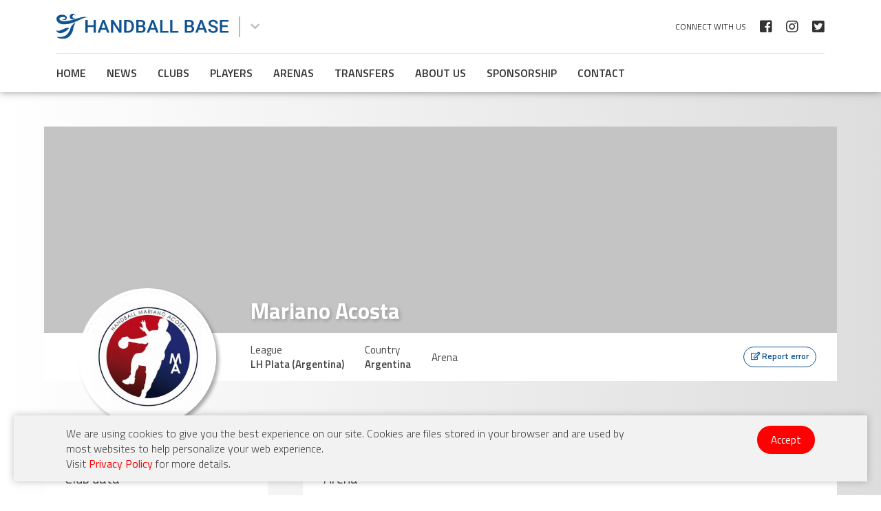

--- FILE ---
content_type: text/html; charset=UTF-8
request_url: https://www.handball-base.com/mariano-acosta
body_size: 3577
content:
<!doctype html>
<html lang="en">
<head>
<base href="https://www.handball-base.com/">
<meta charset="utf-8">
<meta name="viewport" content="width=device-width, initial-scale=1">
<meta name="theme-color" content="#0f5390">
<title>Mariano Acosta - handball-base</title>
<meta name='description' content='Mariano Acosta is handball club from Buenos Aires, Argentina founded in 0000. See more informations on our site…'>
<link rel="canonical" href="https://www.handball-base.com/mariano-acosta">
<link href="img/favicon.ico" rel="shortcut icon" type="image/x-icon" />
<link href="https://fonts.googleapis.com/css2?family=Roboto+Condensed:ital,wght@0,300;0,400;0,700;1,300;1,400;1,700&family=Titillium+Web:ital,wght@0,200;0,300;0,400;0,600;0,700;0,900;1,200;1,300;1,400;1,600;1,700&display=swap" rel="stylesheet">
<link href="css/normalize.css" media="all" type="text/css" rel="stylesheet">
<link href="css/responsive.css" media="all" type="text/css" rel="stylesheet">
<link href="css/all.min.css" media="all" type="text/css" rel="stylesheet">
<link href="css/owl.carousel.min.css" type="text/css" media="all" rel="stylesheet">
<link href="css/owl.theme.default.min.css" type="text/css" media="all" rel="stylesheet">
<link href="css/hamburgers.css" type="text/css" media="all" rel="stylesheet">
<link href="css/magnific-popup.css" type="text/css" media="all" rel="stylesheet">
<link href="css/style.css" rel="stylesheet" type="text/css"  media="screen">
<link href="css/style-responsive.css" media="all" type="text/css" rel="stylesheet">
<script src="js/jquery-3.5.1.min.js"></script>
<script src="js/jquery-migrate-3.3.0.min.js"></script>
<script data-ad-client="ca-pub-3093890946480564" async src="https://pagead2.googlesyndication.com/pagead/js/adsbygoogle.js"></script> 
</head>
    <body>
        <div class="cookieHolder oswald">
        <div class="container">
            <div class="row">
                <div class="col-lg-18"><p>We are using cookies to give you the best experience on our site. Cookies are files stored in your browser and are used by most websites to help personalize your web experience.<br>Visit <a href="privacy-policy">Privacy Policy</a> for more details.</p></div>
                <div class="col-lg-6"><a class="yes">Accept</a></div>
            </div>
        </div>
    </div>
    <script>
        $(document).ready(function(){
            $('.yes').click(function() {
                $.cookie('cookieAlertPopup', 1, {expires:180});
                $('.cookieHolder').fadeOut();
            });
        });
    </script>
            <header>
		<div class="container">
			<div class="row">
				<div class="col-lg-24 flex align-items-center">
                    <a href="../" class="headerLogo"><img src="img/handball-base-header-logo.svg" alt="Handball Base"></a>
					<div class="dropDownWrapper">
						<span class="fas fa-chevron-down dropDownButton"></span>
						<div class="dropDownMenu">
							<a href="../women"><img src="img/handball-base-pink-logo.svg" alt="Men Handball Base"></a>
							<a href="../"><img src="img/handball-base-header-logo.svg" alt="Women Handball Base"></a>
						</div>
					</div>
                    <div class="headerSocialWrapper">
						<span class="mainTitle">Connect with us</span>
                        <a href="https://www.facebook.com/Handball-Base-101944815113297" class="fab fa-facebook-square" target="_blank"></a>
                        <a href="https://www.instagram.com/handballbase/" class="fab fa-instagram" target="_blank"></a>
						<a href="https://twitter.com/HandballBase" class="fab fa-twitter-square" target="_blank"></a>
                    </div>
				</div>
			</div>
			<div class="headerMenuWrapper">
				<ul class="headerMenu">
				<li><a href="../" title="Home - Handball Base"><i class="fas fa-home icon"></i> Home</a></li>
						<li><a href="news" title="News - Handball Base"><i class="far fa-newspaper icon"></i> News</a></li>
						<li><a href="clubs" title="Clubs - Handball Base"><i class="fas fa-award icon"></i> Clubs</a></li>
						<li><a href="players" title="Players - Handball Base"><i class="fas fa-user-friends icon"></i> Players</a></li>
						<li><a href="arenas" title="Arenas - Handball Base"><i class="fab fa-dropbox icon"></i> Arenas</a></li>
						<li><a href="transfers" title="Transfers - Handball Base"><i class="fas fa-sync-alt icon"></i> Transfers</a></li>
						<li><a href="about-us" title="About us - Handball Base"><i class="fas fa-chalkboard-teacher icon"></i> About us</a></li>
						<li><a href="sponsorship" title="Sponsorship - Handball Base"><i class="fas fa-hand-holding-usd icon"></i> Sponsorship</a></li>
						<li><a href="contact" title="Contact - Handball Base"><i class="fas fa-phone icon"></i> Contact</a></li>
					</ul>
						</div>
		</div>
		<div class="hamburger hamburger--slider mobile">
			<div class="hamburger-box">
				<div class="hamburger-inner"></div>
			</div>
		</div>
	</header>
	<div class="headerBehind"></div>
        <main>
		<div class="clubImagesWrapper">
			<div class="container">
				<div class="row">
					<div class="col-lg-24">
						<div class="clubMainBannerWrapper" >
						</div>
						<div class="mainInfoWrapper">
							<h1>Mariano Acosta</h1>
							<div class="clubItemFeaturedImagesWrapper">
								<img src="img-club/2033/Mariano Acosta lgoo.jpg" alt="Mariano Acosta">
							</div>
							<div class="mainInfo">
								<div class="item">
									<p><span class="title">League</span><br>LH Plata (Argentina)</p>
								</div>
								<div class="item">
									<p><span class="title">Country</span><br>Argentina</p>
								</div>
								<div class="item">
									<p><span class="title">Arena</span><br></p>
								</div>
								<div class="linksWrapper">
									<a href="#small-dialog" class="popup-with-zoom-anim item"><i class="far fa-edit icon"></i> <span class="text">Report error</span></a>
								</div>
							</div>
						</div>
					</div>
				</div>
			</div>
		</div>
        <div class="container">
                        <div class="row">
                <div class="col-lg-24 flex">
                    <div class="clubLeftWrapper">
						<div class="clubDataWrapper">
							<p class="mainTitle">Club data</p>
							<div class="clubInfo">
								<p><span class='label'>Country</span><span class='data'>Argentina</span></p>								<p><span class='label'>City</span><span class='data'>Buenos Aires</span></p>								<p><span class='label'>League</span><span class='data'>LH Plata (Argentina)</span></p>																<p><span class="label">Founding year</span><span class="data">No info</span></p>
															</div>
						</div>
						<div class="clubDataWrapper">
							<p class="mainTitle">Social networks</p>
							<div class="clubInfo">
								<a href='https://www.facebook.com/p/Mariano-Acosta-Balonmano-100063960613927/' target='_blank' class='fab fa-facebook-f social fb'></a>								<a href='https://www.instagram.com/marianoacostabalonmano/' target='_blank' class='fab fa-instagram social ig'></a>															</div>
						</div>
					</div>
					<div class="clubRightWrapper">
						<div class="clubDataWrapper">
							<p class="mainTitle">Arena</p>
							<div class="currentClubWrapper">
								<a href="javascript:void(0)"><img src='img/no-image.jpg' class='arenaThumb' alt=''></a>
								<div class="currentClubInfo">
									<p class="title"><a href=""></a></p>
									<p>Location: No City Info, No Country Info</p>
									<p>Founding year: No Info</p>
									<p>Capacity: No Info</p>
								</div>
							</div>
						</div>
						
						<script type="text/javascript">
							var _paq = _paq || [];
							_paq.push(['trackPageView']);
							_paq.push(['enableLinkTracking']);
							_paq.push(['trackVisibleContentImpressions']);
							(function() {
								var u="https://tracker.ac66.com/";
								_paq.push(['setTrackerUrl', u+'piwik.php']);
								_paq.push(['setSiteId', 2]);
								var d=document, g=d.createElement('script'), s=d.getElementsByTagName('script')[0];
								g.type='text/javascript'; g.async=true; g.defer=true; g.src=u+'piwik.js'; s.parentNode.insertBefore(g,s);
							})();
						</script>
						<noscript><p><img src="https://tracker.ac66.com/piwik.php?idsite=2" style="border:0;" alt="" /></p></noscript>

						<a href="https://www.asianconnect88.com/promotion/?pk_kwd=handballbase4" onclick="window.open(this.href); return false;" data-content-name="handballbase4" class="piwikTrackContent" data-track-content>
							<img src="https://tracker.ac66.com/banners/acwp500-468x60.png" alt="asianconnect88" class="piwikContentPiece" data-content-piece="handballbase4-468x60">
						</a>

						<div class="clubDataWrapper">
							<p class="mainTitle">Current players</p>
													</div>
						
						<!-- players by seasons -->
											</div>
                </div>
            </div>
                    </div>
    </main>
        <footer>
		<div class="container">
			<div class="row">
				<div class="col-lg-24">
					<a href="../" class="footerLogo"><img src="img/handball-base-footer-logo.png" alt="Handball Base"></a>
					<div class="footerSocialWrapper">
						<span class="mainTitle">Connect with us</span>
                        <a href="https://www.facebook.com/Handball-Base-101944815113297" class="fab fa-facebook-square" target="_blank"></a>
                        <a href="https://www.instagram.com/handballbase/" class="fab fa-instagram" target="_blank"></a>
						<a href="https://twitter.com/HandballBase" class="fab fa-twitter-square" target="_blank"></a>
                    </div>
				</div>
			</div>
		</div>
		<div class="container-fluid">
			<div class="row">
				<div class="col-lg-24">
					<ul class="footerMenu">
				<li><a href="../" title="Home - Handball Base">Home</a></li>
						<li><a href="news" title="News - Handball Base">News</a></li>
						<li><a href="clubs" title="Clubs - Handball Base">Clubs</a></li>
						<li><a href="players" title="Players - Handball Base">Players</a></li>
						<li><a href="arenas" title="Arenas - Handball Base">Arenas</a></li>
						<li><a href="transfers" title="Transfers - Handball Base">Transfers</a></li>
						<li><a href="about-us" title="About us - Handball Base">About us</a></li>
						<li><a href="sponsorship" title="Sponsorship - Handball Base">Sponsorship</a></li>
						<li><a href="contact" title="Contact - Handball Base">Contact</a></li>
					</ul>
								<p class="copy">Copyright © 2026 Handball Base. Design &amp; Developed by <a href="https://webfactory.rs" target="_blank">Web Factory</a></p>
				</div>
			</div>
		</div>
	</footer>

	<div id="small-dialog" class="zoom-anim-dialog mfp-hide">
		<form id="reportForm">
			<div class="formItem">
				<label>Current page URL</label>
				<input type="text" name="url" id="url" readonly value="https://www.handball-base.com/mariano-acosta">
			</div>
			<div class="formItem">
				<label>Your name <span>*</span></label>
				<input type="text" name="name" id="name">
			</div>
			<div class="formItem">
				<label>Your email <span>*</span></label>
				<input type="email" name="email" id="email">
			</div>
			<div class="formItem">
				<label>Message <span>*</span></label>
				<textarea name="message" id="message"></textarea>
			</div>
			<input type="hidden" name="wfa" value="reportForm">
			<button><i class="fas fa-paper-plane icon"></i> Send</button>
			<div class="success_msg" id="mail_success">Thank you for your report.<br>
			We have received your message and will notify you as soon as we review this report.</div>
			<div class="error_msg" id="mail_fail">There was a problem sending the report!<br>
			Failed to send your message. Please try later or contact us by other way.<br>
			Visit <a href="contact">Contact</a> page for more info.</div>
		</form>
	</div>

    <i class="fas fa-chevron-up" id="backToTop"></i>
	<script src="js/jquery.magnific-popup.min.js"></script>
    <script src="js/owl.carousel.min.js"></script>
	<script src="js/jquery.cookie.js"></script>
	<script src="js/custom.js"></script>
    <!-- Google tag (gtag.js) -->
<script async src="https://www.googletagmanager.com/gtag/js?id=G-XVRS5EFCT1"></script>
<script>
  window.dataLayer = window.dataLayer || [];
  function gtag(){dataLayer.push(arguments);}
  gtag('js', new Date());

  gtag('config', 'G-XVRS5EFCT1');
</script>
	<!-- Go to www.addthis.com/dashboard to customize your tools -->
	<script type="text/javascript" src="//s7.addthis.com/js/300/addthis_widget.js#pubid=ra-5fce2415b2f4cae1"></script>
<script defer src="https://static.cloudflareinsights.com/beacon.min.js/vcd15cbe7772f49c399c6a5babf22c1241717689176015" integrity="sha512-ZpsOmlRQV6y907TI0dKBHq9Md29nnaEIPlkf84rnaERnq6zvWvPUqr2ft8M1aS28oN72PdrCzSjY4U6VaAw1EQ==" data-cf-beacon='{"version":"2024.11.0","token":"312462ba883b40d79283e7d767ab743e","r":1,"server_timing":{"name":{"cfCacheStatus":true,"cfEdge":true,"cfExtPri":true,"cfL4":true,"cfOrigin":true,"cfSpeedBrain":true},"location_startswith":null}}' crossorigin="anonymous"></script>
</body>
</html>
    

--- FILE ---
content_type: text/html; charset=utf-8
request_url: https://www.google.com/recaptcha/api2/aframe
body_size: 267
content:
<!DOCTYPE HTML><html><head><meta http-equiv="content-type" content="text/html; charset=UTF-8"></head><body><script nonce="-By4N-tYsJi0TUhXKItE_Q">/** Anti-fraud and anti-abuse applications only. See google.com/recaptcha */ try{var clients={'sodar':'https://pagead2.googlesyndication.com/pagead/sodar?'};window.addEventListener("message",function(a){try{if(a.source===window.parent){var b=JSON.parse(a.data);var c=clients[b['id']];if(c){var d=document.createElement('img');d.src=c+b['params']+'&rc='+(localStorage.getItem("rc::a")?sessionStorage.getItem("rc::b"):"");window.document.body.appendChild(d);sessionStorage.setItem("rc::e",parseInt(sessionStorage.getItem("rc::e")||0)+1);localStorage.setItem("rc::h",'1768471585588');}}}catch(b){}});window.parent.postMessage("_grecaptcha_ready", "*");}catch(b){}</script></body></html>